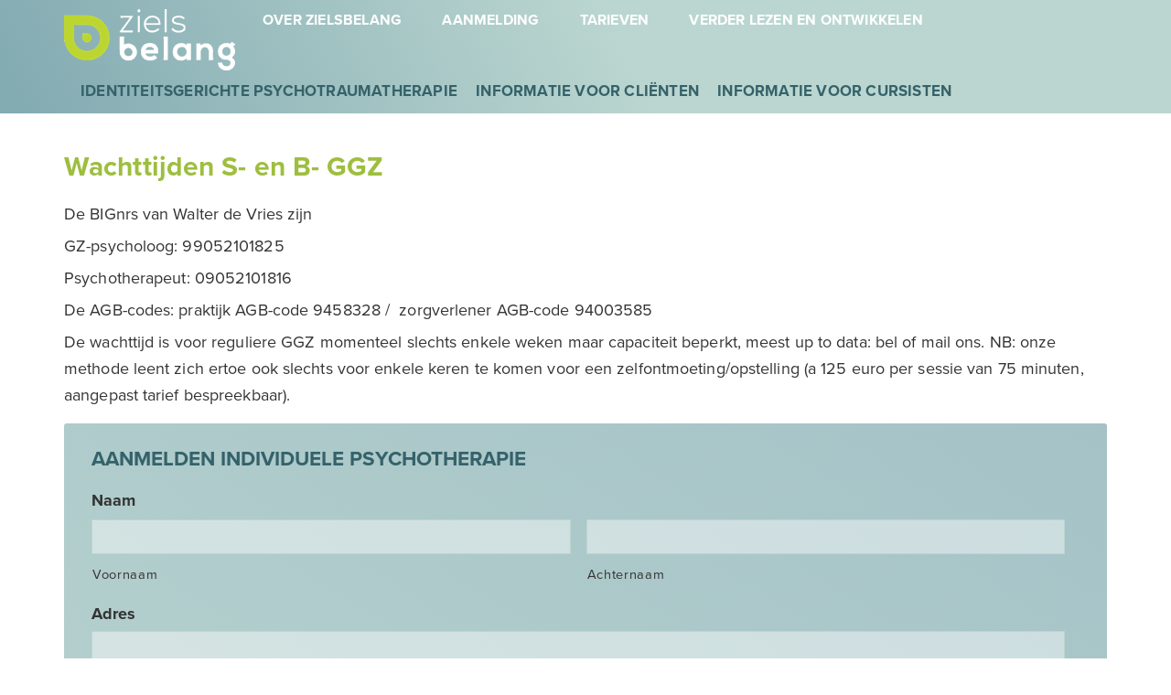

--- FILE ---
content_type: text/css
request_url: https://www.zielsbelang.nl/cms/wp-content/themes/genesis-zielsbelang/style.css
body_size: 51501
content:
/*
	Theme Name: Genesis - zielsbelang
	Theme URI: http://www.studiopress.com/
	Description: This is the sample theme created for the Genesis Framework.
	Author: StudioPress
	Author URI: http://www.studiopress.com/

	Version: 2.2.3

	Tags: black, red, white, one-column, two-columns, three-columns, left-sidebar, right-sidebar, responsive-layout, accessibility-ready, custom-background, custom-colors, custom-header, custom-menu, featured-images, full-width-template, rtl-language-support, sticky-post, theme-options, threaded-comments, translation-ready

	Template: genesis
	Template Version: 2.2.3

	License: GPL-2.0+
	License URI: http://www.gnu.org/licenses/gpl-2.0.html
*/


/* # Table of Contents
- HTML5 Reset
	- Baseline Normalize
	- Box Sizing
	- Float Clearing
- Defaults
	- Typographical Elements
	- Headings
	- Objects
	- Gallery
	- Forms
	- Tables
	- Screen Reader Text
- Structure and Layout
	- Site Containers
	- Column Widths and Positions
	- Column Classes
- Common Classes
	- Avatar
	- Genesis
	- Search Form
	- Titles
	- WordPress
- Widgets
	- Featured Content
	- home widgets
- Plugins
	- soliloquy
	- Gravity Forms
- Skip Links
- Site Header
	- Title Area
	- Widget Area
- Site Navigation
	- Accessible Menu
	- Site Header Navigation
	- After Header Navigation
	- Footer Navigation
- Content Area
	- Entries
	- Entry Meta
	- Pagination
	- Comments
- Sidebars
- Footer Widgets
- Site Footer
- Media Queries
	- Max-width: 1340px
	- Max-width: 1200px
	- Max-width: 1023px
	- Max-width: 860px
- Print Styles
*/


/* # HTML5 Reset
---------------------------------------------------------------------------------------------------- */

/* ## Baseline Normalize
--------------------------------------------- */
/* normalize.css v3.0.1 | MIT License | git.io/normalize */

html{font-family:sans-serif;-ms-text-size-adjust:100%;-webkit-text-size-adjust:100%}body{margin:0}article,aside,details,figcaption,figure,footer,header,hgroup,main,nav,section,summary{display:block}audio,canvas,progress,video{display:inline-block;vertical-align:baseline}audio:not([controls]){display:none;height:0}[hidden],template{display:none}a{background:0 0}a:active,a:hover{outline:0}abbr[title]{border-bottom:1px dotted}b,strong{font-weight:700}dfn{font-style:italic}h1{font-size:2em;margin:.67em 0}mark{background:#ff0;color:#333}small{font-size:80%}sub,sup{font-size:75%;line-height:0;position:relative;vertical-align:baseline}sup{top:-.5em}sub{bottom:-.25em}img{border:0}svg:not(:root){overflow:hidden}figure{margin:1em 40px}hr{-moz-box-sizing:content-box;box-sizing:content-box;height:0}pre{overflow:auto}code,kbd,pre,samp{font-family:monospace,monospace;font-size:1em}button,input,optgroup,select,textarea{color:inherit;font:inherit;margin:0}button{overflow:visible}button,select{text-transform:none}button,html input[type=button],input[type=reset],input[type=submit]{-webkit-appearance:button;cursor:pointer}button[disabled],html input[disabled]{cursor:default}button::-moz-focus-inner,input::-moz-focus-inner{border:0;padding:0}input{line-height:normal}input[type=checkbox],input[type=radio]{box-sizing:border-box;padding:0}input[type=number]::-webkit-inner-spin-button,input[type=number]::-webkit-outer-spin-button{height:auto}input[type=search]{-webkit-appearance:textfield;-moz-box-sizing:content-box;-webkit-box-sizing:content-box;box-sizing:content-box}input[type=search]::-webkit-search-cancel-button,input[type=search]::-webkit-search-decoration{-webkit-appearance:none}fieldset{border:1px solid silver;margin:0 2px;padding:.35em .625em .75em}legend{border:0;padding:0}textarea{overflow:auto}optgroup{font-weight:700}table{border-collapse:collapse;border-spacing:0}td,th{padding:0}

/* ## Box Sizing
--------------------------------------------- */

html,
input[type="search"]{
	-webkit-box-sizing: border-box;
	-moz-box-sizing:    border-box;
	box-sizing:         border-box;
}

*,
*:before,
*:after {
	box-sizing: inherit;
}


/* ## Float Clearing
--------------------------------------------- */

.author-box:before,
.clearfix:before,
.entry:before,
.entry-content:before,
.footer-widgets:before,
.nav-primary:before,
.nav-secondary:before,
.pagination:before,
.site-container:before,
.site-footer:before,
.site-header:before,
.site-inner:before,
.widget:before,
.wrap:before {
	content: " ";
	display: table;
}

.author-box:after,
.clearfix:after,
.entry:after,
.entry-content:after,
.footer-widgets:after,
.nav-primary:after,
.nav-secondary:after,
.pagination:after,
.site-container:after,
.site-footer:after,
.site-header:after,
.site-inner:after,
.widget:after,
.wrap:after {
	clear: both;
	content: " ";
	display: table;
}


/* # Defaults
---------------------------------------------------------------------------------------------------- */

/* ## Typographical Elements
--------------------------------------------- */

html {
	font-size: 62.5%; /* 10px browser default */
}

/* Chrome fix */
body > div {
	font-size: 1.8rem;
}

body {
	color: #333;
	font-family: "proxima-nova",sans-serif;
	font-style: normal;
	font-weight: 400;
	font-size: 18px;
	font-size: 1.8rem;
	-webkit-font-smoothing: antialiased;
	line-height: 1.625;
	letter-spacing: 0.01rem;
	margin: 0;
}

a,
button,
input:focus,
input[type="button"],
input[type="reset"],
input[type="submit"],
textarea:focus,
.button,
.gallery img {
	-webkit-transition: all 0.1s ease-in-out;
	-moz-transition:    all 0.1s ease-in-out;
	-ms-transition:     all 0.1s ease-in-out;
	-o-transition:      all 0.1s ease-in-out;
	transition:         all 0.1s ease-in-out;
}

a {
	color: #35626A;
	text-decoration: underline;
	font-weight: 800;
}
.home_midden a {
	text-decoration: none;
}
a:hover,
a:focus {
	color: #333;
	text-decoration: none;
}

p {
	margin: 0 0 6px;
	padding: 0;
}

ol,
ul {
	margin: 0;
	padding: 0;
}

li {
	list-style-type: none;
}
.site-inner li {
	list-style-type: disc;
    margin-left: 1.5rem;
}
hr {
	border: 0;
	border-collapse: collapse;
	border-top: 1px solid #35626A;
	clear: both;
	margin: 2em 0 1em;
}

b,
strong {
	font-weight: 700;
}

blockquote,
cite,
em,
i {
	font-style: italic;
}

blockquote {
	margin: 40px;
}

blockquote::before {
	content: "\201C";
	display: block;
	font-size: 30px;
	font-size: 3rem;
	height: 0;
	left: -20px;
	position: relative;
	top: -10px;
}


/* ## Headings
--------------------------------------------- */

h1,
h2,
h3,
h4,
h5,
h6 {
	font-family: "proxima-nova",sans-serif;
	font-style: normal;
	font-weight: 600;
	line-height: 1.2;
	margin: 0 0 6px;
}
h1 {
	font-size: 38px;
	font-size: 3.8rem;
	color: #9EBE3F;
	font-weight: 700;
	margin-bottom: 48px;
}
.archive-title,
.entry-title {
	font-size: 30px;
	font-size: 3rem;
	color: #9EBE3F;
	font-weight: 700;
	margin-bottom: 20px;
}
.gform_wrapper h3.gform_title,
h2 {
	font-size: 26px;
	font-size: 2.6rem;
	color: #35626A;
	font-weight: 800;
	margin-top: 24px;
}
h2.cursus {
	font-size: 22px;
	font-size: 2.2rem;
	color: #83ABB2;
}
.aanmelden h2 {
	margin-top: 6px;
    margin-bottom: 20px;
}
h3 {
	font-size: 18px;
	font-size: 1.8rem;
	font-weight: 700;
	color: #9EBE3F;
	letter-spacing: 0;
	text-transform: uppercase;
	margin-top: 12px;
}

h4 {
	font-size: 18px;
	font-size: 1.8rem;
	color: #35626A;
	font-weight: 700;
}

h5 {
	font-size: 18px;
	font-size: 1.8rem;
}

h6 {
	font-size: 16px;
	font-size: 1.6rem;
}

body .broken_link, 
body a.broken_link {
    text-decoration: underline;
}
/* ## Objects
--------------------------------------------- */

embed,
iframe,
img,
object,
video,
.wp-caption {
	max-width: 100%;
}

img {
	height: auto;
}

figure {
	margin: 0;
}
.clear {
	clear: both;
}
/* ## Gallery
--------------------------------------------- */

.gallery {
	overflow: hidden;
}

.gallery-item {
	float: left;
	margin: 0 0 28px;
	text-align: center;
}

.gallery-columns-1 .gallery-item {
	width: 100%;
}

.gallery-columns-2 .gallery-item {
	width: 50%;
}

.gallery-columns-3 .gallery-item {
	width: 33%;
}

.gallery-columns-4 .gallery-item {
	width: 25%;
}

.gallery-columns-5 .gallery-item {
	width: 20%;
}

.gallery-columns-6 .gallery-item {
	width: 16.6666%;
}

.gallery-columns-7 .gallery-item {
	width: 14.2857%;
}

.gallery-columns-8 .gallery-item {
	width: 12.5%;
}

.gallery-columns-9 .gallery-item {
	width: 11.1111%;
}

.gallery-columns-2 .gallery-item:nth-child(2n+1),
.gallery-columns-3 .gallery-item:nth-child(3n+1),
.gallery-columns-4 .gallery-item:nth-child(4n+1),
.gallery-columns-5 .gallery-item:nth-child(5n+1),
.gallery-columns-6 .gallery-item:nth-child(6n+1),
.gallery-columns-7 .gallery-item:nth-child(7n+1),
.gallery-columns-8 .gallery-item:nth-child(8n+1),
.gallery-columns-9 .gallery-item:nth-child(9n+1) {
	clear: left;
}

.gallery img {
	border: 1px solid #eee;
	height: auto;
	padding: 4px;
}

.gallery img:hover,
.gallery img:focus {
	border: 1px solid #999;
}

/* ## Forms
--------------------------------------------- */

input,
select,
textarea {
	background-color: rgba(255, 255, 255, 0.43);
    border: 1px solid #fff;
    color: #333;
    font-size: 14px;
    font-size: 1.4rem;
    font-weight: 400;
    padding: 5px 16px;
    width: 100%;
    margin: 4px 0 10px;
}
#mce-LNAME {
	margin-bottom: 0;
}

input:focus,
textarea:focus {
	border: 1px solid #999;
	outline: none;
}

input[type="checkbox"],
input[type="image"],
input[type="radio"] {
	width: auto;
}

::-moz-placeholder {
	color: #333;
	opacity: 1;
}

::-webkit-input-placeholder {
	color: #333;
}
.home_midden .more-link,
button,
input[type="button"],
input[type="reset"],
input[type="submit"],
.button {
	color: #fff;
	cursor: pointer;
	font-size: 15px;
	font-size: 1.5rem;
	font-weight: 700;
	padding: 3px 13px;
	text-decoration: none;
	white-space: normal;
	width: auto;
	background: #83ABB2;
	border: 1px solid #FFFFFF;
	box-shadow: 1px 2px 5px 0 rgba(0,0,0,0.21);
	-webkit-border-radius: 20px;
	-moz-border-radius: 20px;
	border-radius: 20px;
	letter-spacing: 0.03rem;
}
.home-agenda .button,
.home-nieuwsbrief input[type="submit"], 
.home-nieuwsbrief .button {
	background-color: #fff;
	color: #35626A;
}
.home_midden .home-opleiding .more-link,
.home_midden .home-opleiding .button {
	background: #9EBE3F;
}
.home_midden .home-inspiratie .more-link,
.home_midden .home-inspiratie .button {
	background: #d6822f;
}
.home_midden .home-opleiding .button:hover,
.home-agenda .button:hover,
.home-nieuwsbrief input[type="submit"]:hover, 
.home-nieuwsbrief .button:hover,
.home_midden .more-link:hover,
button:hover,
input:hover[type="button"],
input:hover[type="reset"],
input:hover[type="submit"],
.button:hover,
.home_midden .home-opleiding .button:focus,
.home-agenda .button:focus,
.home-nieuwsbrief input[type="submit"]:focus, 
.home-nieuwsbrief .button:focus,
.home_midden .more-link:focus,
button:focus,
input:focus[type="button"],
input:focus[type="reset"],
input:focus[type="submit"],
.button:focus  {
	background-color: #35626A;
	color: #fff;
}

.entry-content .button:hover,
.entry-content .button:focus {
	color: #fff;
}

.button {
	display: inline-block;
}
.home-nieuwsbrief input[type="submit"], 
.home-nieuwsbrief .button,
.home_midden .more-link,
.home_midden a.button,
a.button.small,
button.small,
input[type="button"].small,
input[type="reset"].small,
input[type="submit"].small {
	font-size: 13px;
	font-size: 1.3rem;
	font-weight: 700;
	padding: 1px 10px 0;
}
/*.home-nieuwsbrief input[type="submit"], 
.home-nieuwsbrief .button,
.home_midden.twee a.button {
	float: right;
}*/
.home_midden a.more-link {
	display: inline-block;
	margin-top: 6px;
}

.site-container button:disabled,
.site-container button:disabled:hover,
.site-container input:disabled,
.site-container input:disabled:hover,
.site-container input[type="button"]:disabled,
.site-container input[type="button"]:disabled:hover,
.site-container input[type="reset"]:disabled,
.site-container input[type="reset"]:disabled:hover,
.site-container input[type="submit"]:disabled,
.site-container input[type="submit"]:disabled:hover {
	background-color: #eee;
	border-width: 0;
	color: #777;
	cursor: not-allowed;
}

input[type="search"]::-webkit-search-cancel-button,
input[type="search"]::-webkit-search-results-button {
	display: none;
}

/* ## Tables
--------------------------------------------- */

table {
	border-collapse: collapse;
	border-spacing: 0;
	line-height: 2;
	margin-bottom: 40px;
	width: 100%;
	word-break: break-word;
}

tbody {
	border-bottom: 1px solid #eee;
}

td,
th {
	text-align: left;
}

td {
	border-top: 1px solid #eee;
	padding: 6px;
}

th {
	font-weight: 400;
	padding: 0 6px;
}

td:first-child,
th:first-child {
	padding-left: 0;
}

/* ## Screen Reader Text
--------------------------------------------- */

.screen-reader-text,
.screen-reader-text span,
.screen-reader-shortcut {
	position: absolute !important;
	clip: rect(0, 0, 0, 0);
	height: 1px;
	width: 1px;
	border: 0;
	overflow: hidden;
}

.screen-reader-text:focus,
.screen-reader-shortcut:focus,
.genesis-nav-menu .search input[type="submit"]:focus,
.widget_search input[type="submit"]:focus  {
	clip: auto !important;
	height: auto;
	width: auto;
	display: block;
	font-size: 1em;
	font-weight: bold;
	padding: 15px 23px 14px;
	color: #333;
	background: #fff;
	z-index: 100000; /* Above WP toolbar. */
	text-decoration: none;
	box-shadow: 0 0 2px 2px rgba(0,0,0,.6);
}

.more-link {
    position: relative;
}


/* # Structure and Layout
---------------------------------------------------------------------------------------------------- */

/* ## Site Containers
--------------------------------------------- */

/*.site-inner,*/
.wrap {
	margin: 0 auto;
	max-width: 1200px;
	padding-left: 15px;
	padding-right: 15px;
}

.site-inner {
	clear: both;
	padding-top: 20px;
	word-wrap: break-word;
	/*margin-top: 164px;*/ /*gelijk aan hoogte fixed header*/
}

.landing-page .site-inner {
	max-width: 800px;
}

/* ## Column Widths and Positions
--------------------------------------------- */


/* ### Content */

.content {
	float: right;
	width: 65%;
}

.content-sidebar .content {
	float: left;
}

.full-width-content .content {
	width: 100%;
}

/* ### Primary Sidebar */

.sidebar-primary {
	float: right;
	width: 30%;
}

.sidebar-content .sidebar-primary {
	float: left;
}


/* ## Column Classes
--------------------------------------------- */
/* Link: http://twitter.github.io/bootstrap/assets/css/bootstrap-responsive.css */

.five-sixths,
.four-sixths,
.one-fourth,
.one-half,
.one-sixth,
.one-third,
.three-fourths,
.three-sixths,
.two-fourths,
.two-sixths,
.two-thirds {
	float: left;
	margin-left: 2.564102564102564%;
}

.one-half,
.three-sixths,
.two-fourths {
	width: 48.717948717948715%;
}

.one-third,
.two-sixths {
	width: 31.623931623931625%;
}

.four-sixths,
.two-thirds {
	width: 65.81196581196582%;
}

.one-fourth {
	width: 23.076923076923077%;
}

.three-fourths {
	width: 74.35897435897436%;
}

.one-sixth {
	width: 14.52991452991453%;
}

.five-sixths {
	width: 82.90598290598291%;
}

.first {
	clear: both;
	margin-left: 0;
}


/* # Common Classes
---------------------------------------------------------------------------------------------------- */

/* ## Avatar
--------------------------------------------- */

.avatar {
	border-radius: 50%;
	float: left;
}

.author-box .avatar,
.alignleft .avatar {
	margin-right: 24px;
}

.alignright .avatar {
	margin-left: 24px;
}

.comment .avatar {
	margin: 0 16px 24px 0;
}

/* ## Genesis
--------------------------------------------- */

.breadcrumb {
	background-color: #fff;
	font-size: 1.6rem;
	font-size: 16px;
	margin-bottom: 1px;
	padding: 12px 30px;
}
.archive-description {

}
.after-entry,
.author-box {
	font-size: 18px;
	font-size: 1.8rem;
	margin-bottom: 40px;
	padding: 60px;
}

.author-box p:last-child {
	margin-bottom: 0;
}

/* ## Search Form
--------------------------------------------- */

.search-form {
	overflow: hidden;
}

.entry-content .search-form,
.site-header .search-form {
	margin-bottom: 40px;
	/*width: 50%;*/
}

.site-header .search-form {
	float: right;
	margin: 12px auto 0;
}

.post-password-form input[type="submit"],
.search-form input[type="submit"] {
	margin-top: 10px;
}

.genesis-nav-menu .search input[type="submit"],
.widget_search input[type="submit"] {
	border: 0;
	clip: rect(0, 0, 0, 0);
	height: 1px;
	margin: -1px;
	padding: 0;
	position: absolute;
	width: 1px;
}

/* ## Titles
--------------------------------------------- */

.archive-description .entry-title,
.author-box-title {
	font-size: 20px;
	font-size: 2rem;
}

.entry-title a,
.sidebar .widget-title a {
	color: #83ABB2;
	text-decoration: none;
}

.entry-title a:hover,
.entry-title a:focus {
	color: #35626A;
}

.widget-title {
	font-size: 17px;
	font-size: 1.7rem;
	margin-bottom: 6px;
	font-weight: 700;
	color: #83ABB2;
	letter-spacing: 0;
	text-transform: none;
	text-transform: uppercase;
}
.footer-widgets .widget-title {
	font-size: 20px;
	font-size: 2rem;
	text-transform: inherit;
}
/* ## WordPress
--------------------------------------------- */

a.aligncenter img {
	display: block;
	margin: 0 auto;
}

a.alignnone {
	display: inline-block;
}

.alignleft {
	float: left;
	text-align: left;
}

.alignright {
	float: right;
	text-align: right;
}

a.alignleft,
a.alignnone,
a.alignright {
	max-width: 100%;
}

img.centered,
.aligncenter {
	display: block;
	margin: 0 auto 24px;
}

img.alignnone,
.alignnone {
	margin-bottom: 12px;
}

a.alignleft,
img.alignleft,
.wp-caption.alignleft {
	margin: 0 24px 24px 0;
}

a.alignright,
img.alignright,
.wp-caption.alignright {
	margin: 0 0 24px 24px;
}

.wp-caption-text {
	font-size: 14px;
	font-size: 1.4rem;
	font-weight: 600;
	margin: 0;
	text-align: center;
}

.entry-content p.wp-caption-text {
	margin-bottom: 0;
}

.entry-content .wp-audio-shortcode,
.entry-content .wp-playlist,
.entry-content .wp-video {
	margin: 0 0 28px;
}


/* # Widgets
---------------------------------------------------------------------------------------------------- */

.widget {
	margin-bottom: 40px;
	word-wrap: break-word;
}

.widget p:last-child,
.widget ul > li:last-of-type,
.widget-area .widget:last-of-type {
	margin-bottom: 0;
}

.widget ul > li {
	padding-bottom: 10px;
	list-style-type: disc;
    margin-left: 1.5rem;
}

.widget ul > li:last-of-type {
	padding-bottom: 0;
}

.widget ol > li {
	list-style-position: inside;
	list-style-type: decimal;
	padding-left: 20px;
	text-indent: -20px;
}

.widget li li {
	border: 0;
	margin: 0 0 0 30px;
	padding: 0;
}

.widget_calendar table {
	width: 100%;
}

.widget_calendar td,
.widget_calendar th {
	text-align: center;
}

/* ## Featured Content
--------------------------------------------- */

.featured-content .entry {
	background: none;
	padding: 0;
}

.featured-content .entry:last-of-type {
	margin-bottom: 0;
}

.featured-content .entry-title {
	font-size: 20px;
	font-size: 2rem;
}
/* ## home widgets
--------------------------------------------- */

.home-widget-area {
	margin: 30px 0;
}
.home_midden .home-widget-area {
	margin-bottom: 10px;
}
.home-widget-area.home-slider {
	margin-top: 0;
	margin-bottom: 0;
}

.home_midden .widget-area {
	width: 30%;
	float: left;
	margin-right: 5%;
}
.home_midden .widget-area:last-of-type {
	margin-right: 0;
}
.home_midden section {
	padding: 18px 23px;
	border: 1px solid #35626A;
	font-size: 16px;
	font-size: 1.6rem;
	font-weight: 500;
	letter-spacing: 0.2px;
	line-height: 22px;
}
.home_midden .home-opleiding section {
	border: 1px solid #9EBE3F;
}
.home_midden .home-inspiratie section {
	border: 1px solid #d58931;
}
.doorleespijl {
	font-weight: 800;
	font-size: 18px;
	font-size: 1.8rem;
	color: #83ABB2;
	text-decoration: none;
}
.home_midden.twee .widget_text:first-child {
	padding: 8px 2px 6px;
	border: none;
	margin-bottom: 20px;
}
.home_midden .home-therapie .widget_text:first-child {
	background-image: linear-gradient(-135deg, #83ABB2 0%, #35626A 100%);
}
.home_midden .home-opleiding .widget_text:first-child {
	background-image: linear-gradient(-135deg, #BCD531 0%, #9EBE3F 100%);
}
.home_midden .home-inspiratie .widget_text:first-child {
	background-image: linear-gradient(-128deg, #ebb152 40%, #cb7925 100%);
}

.home_midden .widget ul > li {
	list-style-image: url(images/disc.png);
	padding-bottom: 10px;

}
.home_midden .home-opleiding .widget ul > li {
	list-style-image: url(images/disc-groen.png);
}

.home_midden .entry-title a,
.home_midden h3.widget-title,
.home_midden .entry-title {
	font-weight: 700;
	font-size: 22px;
	font-size: 2.2rem;
	color: #35626A;
	letter-spacing: 0;
	line-height: 28px;
	text-transform: inherit;
	margin: 0 0 6px;
}
.home_midden h3.widget-title {
	line-height: 22px;	
}
.home_midden .home-opleiding .entry-title a,
.home_midden .home-opleiding h3.widget-title {
	color: #9EBE3F;
}
.home_midden .home-inspiratie .entry-title a,
.home_midden .home-inspiratie  h3.widget-title {
	color: #d58931;
}
.home_midden .home-inspiratie #featured-post-2 h3.widget-title {
	color: #35626A;
	font-size: 14px;	
}
/*.home_midden .home-inspiratie p {
	color: #35626A;
}*/
.home_midden .home-agenda h3,
.home_midden .widget_text:first-child h3 {
	font-size: 17px;
	font-size: 1.7rem;
	color: #FFFFFF;
	letter-spacing: 0.97px;
	font-weight: 700;
	text-transform: uppercase;
	text-align: center;
	margin: 0;
}
.home_midden .home-nieuwsbrief h3 {
	margin-bottom: 6px;
}
.home_midden .widget-area.home-agenda  {
	width: 65%;
}
.home_midden.een section {
	/*height: 250px;*/
	border: none;
    padding: 13px 23px 0;
    font-size: 16px;
    font-size: 1.6rem;
    font-weight: 500;
    letter-spacing: 0.2px;
    line-height: 22px;
}
.home_midden .home-nieuwsbrief section {
	background-image: linear-gradient(-135deg, rgba(188,213,49,0.74) 0%, #9EBE3F 100%);
}
.home_midden .home-agenda section  {
	background-image: linear-gradient(32deg, #BBD6D0 11%, rgba(131,171,178,0.73) 100%);
}
.home-agenda p {
	margin: 21px 0;
}
.home-agenda a.button {
	margin: 0 0 0 10px;
}
/* Rectangle: */
/*.home_midden {
	display: flex;
	flex-wrap: nowrap;
	justify-content: space-between;
}*/
.home_onder {
	width: 100%;
    background-color: #E9EAE9;
    padding: 20px 30px;
    float: none;
    margin: 30px 0 10px;
}
.home-widget-area.home-voorstellen {
	margin: 0 0 18px;
}
.home_onder .widget {
    margin-bottom: 20px;
}
/*.home-voorstellen1,
.home-voorstellen3 {
	float: left;
	width: 20%;
	margin: 0 2% 0 0;
}
.home-voorstellen2,
.home-voorstellen4 {
	float: left;
	width: 25%;
    margin: 0 6% 0 0;
    font-weight: 500;
	color: #774316;
	letter-spacing: 0;
	font-size: 16px;
	font-size: 1.6rem;
}

.home-voorstellen4 {
	margin-right: 0;
}
.home-voorstellen2 h3,
.home-voorstellen4 h3 {
	font-weight: 300;
	font-size: 30px;
	font-size: 3rem;
	color: #774316;
	letter-spacing: 0.73px;
	text-transform: inherit;
	margin-top: 0;
}*/
/*mariska weg*/
.home-voorstellen1,
.home-voorstellen3 {
	float: left;
	width: 30%;
	margin: 0 2% 0 0;
}
.home-voorstellen2,
.home-voorstellen4 {
	float: left;
	width: 50%;
    margin: 0 6% 0 0;
    font-weight: 500;
	color: #774316;
	letter-spacing: 0;
	font-size: 16px;
	font-size: 1.6rem;
}

.home-voorstellen4 {
	margin-right: 0;
}
.home-voorstellen2 h3,
.home-voorstellen4 h3 {
	font-weight: 300;
	font-size: 30px;
	font-size: 3rem;
	color: #774316;
	letter-spacing: 0.73px;
	text-transform: inherit;
	margin-top: 0;
}
/* # Plugins
---------------------------------------------------------------------------------------------------- */

/* ## soliloquy
--------------------------------------------- */

.home-slider .soliloquy-container .soliloquy-caption.soliloquy-caption-right {
    width: 30%;
    height: auto;
    right: 5%;
    top: 10%;
}
.home-slider .soliloquy-container, 
.home-slider .soliloquy-container * {
	font-weight: 300;
	font-size: 32px;
	font-size: 3.2rem;
	/*font-size: 2.7vw;*/
	color: #35626A;
	letter-spacing: 0;
	line-height: 1.1;
	text-align: left;
}
.home-slider .soliloquy-container .soliloquy-caption .soliloquy-caption-inside {
	padding: 20px;
}
.soliloquy-caption h4.title {
	font-weight: 700;
	font-size: 17px;
	font-size: 1.7rem;
	/*font-size: 1.2vw;*/
	color: #35626A;
	letter-spacing: 0.97px;
	text-align: left;
	text-transform: uppercase;
	margin-bottom: 10px;
}
.home-slider .soliloquy-container p {
 	margin-bottom: 10px;
}

.soliloquy-container .soliloquy-caption .soliloquy-caption-inside {
   /*background:none !important;*/
   background-color:rgba(255, 255, 255, 0.75) !important;
   /*text-shadow: none !important;*/
}
 
.home-slider .soliloquy-caption-inside a {
   padding: 7px 15px;
   text-decoration: none;
   /* Meer informatie: */
	font-weight: 600;
	font-size: 14px;
	font-size: 1.4rem;
	color: #FFFFFF;
	text-transform: uppercase;
	/* Rectangle 4: */
	background: #9EBE3F;
	border: 1px solid #FFFFFF;
	-webkit-border-radius: 20px;
	-moz-border-radius: 20px;
	border-radius: 20px;
	-webkit-box-shadow: 1px 2px 5px 0 rgba(0,0,0,0.31);
	-moz-box-shadow:    1px 2px 5px 0 rgba(0,0,0,0.31);
	box-shadow:         1px 2px 5px 0 rgba(0,0,0,0.31);
}
.soliloquy-caption-inside a:hover {
	background: #35626A;
}
/* Styles the next button */
.content .soliloquy-container .soliloquy-next { 
    width: 25px !important;
    height: 25px !important;
    background-color: transparent !important;
    background-image: url('images/next.png') !important;
    background-size: 100%;
}

/* Styles the previous button */
.content .soliloquy-container .soliloquy-prev { 
    width: 25px !important;
    height: 25px !important;
    background-color: transparent !important;
    background-image: url('images/previous.png') !important;
    background-size: 100%;
}

/* ## Gravity Forms
--------------------------------------------- */

body .entry .gform_wrapper label.gfield_label+div.ginput_container {
	margin-top: 0;
}

body .gform_wrapper .top_label .gfield_label {
	margin-bottom: 2px;
}

.gform_wrapper ul li.gfield {
	margin-bottom: 10px;
}
.gform_wrapper textarea,
.gform_wrapper input {
	border: 1px solid #bbd6d0;
}
body .entry-content .gform_wrapper ul li.gfield {
    margin-top: 0;
    padding-top: 0;
    margin-bottom: 8px;
}
.entry-content .gform_wrapper form {
    padding: 0;
}
.page-id-38 .entry-content .gform_wrapper form {
    padding: 5px 30px;
}
.entry-content .gform_wrapper .gform_footer {
	margin-top: 0;
}
.entry-content .gform_wrapper textarea.medium {
	height: 100px;
	margin-bottom: 0;
}
.aanmelden .gform_wrapper .field_sublabel_below .ginput_complex.ginput_container label {
    margin: 0 0 0 1px;
}
.lowercase {
  text-transform: lowercase;
  }
/* # Skip Links
---------------------------------------------------------------------------------------------------- */

.genesis-skip-link {
	margin: 0;
}

.genesis-skip-link li {
	height: 0;
	width: 0;
	list-style: none;
}

/* Display outline on focus */
:focus {
	color: #333;
	outline: #ccc solid 1px;
}

/* # Site Header
---------------------------------------------------------------------------------------------------- */

.site-header {
	background-color: #fff;
	background-image: linear-gradient(64deg, #83ABB2 2%, #BBD6D0 54%);
	/*position: fixed;*/
    width: 100%;
    z-index: 999;
}

.site-header > .wrap {
	/*padding: 20px 0;*/
}

/* ## Title Area
--------------------------------------------- */

.title-area {
	float: left;
	padding: 10px 0;
	width: 187px;
	height: 67px;
}

.header-image .title-area {
	margin: 10px 50px 0 0;
	/*max-width: 300px;*/
	padding: 0;
}

/*.header-full-width .title-area {
	float: none;
	width: 100%;
}*/

.site-title {
	font-size: 30px;
	font-size: 3rem;
	font-weight: 700;
	line-height: 1.2;
}

.site-title a,
.site-title a:hover,
.site-title a:focus {
	color: #333;
	text-decoration: none;
}

/*.header-image .site-title > a {
	background-position: center !important;
	background-size: contain !important;
	float: left;
	min-height: 80px;
	width: 100%;
}*/

.site-description {
	font-size: 16px;
	font-size: 1.6rem;
	font-weight: 400;
	line-height: 1.5;
}

.site-description,
.site-title {
	margin-bottom: 0;
}

.header-image .site-description {
	display: block;
	text-indent: -9999px;
	line-height: 0;
}

/*.header-image .site-title {
	display: block;
	text-indent: -9999px;
}*/

.site-title img {
	vertical-align: top;
	width: 300px;
}

/* ## Widget Area
--------------------------------------------- */

.site-header .widget-area {
	/*float: left;*/
	/*text-align: right;*/
	/*width: 800px;*/
}
#nav_menu-3 {
	float: left;
	margin-bottom: 0;
}
#simple-social-icons-3 {
	f/*loat: right;
	margin-bottom: 0;*/
}
#simple-social-icons-3 .widget-wrap {
	/*float: right;*/
}
#simple-social-icons-3 ul li {
    margin: 6px 6px 0 !important;
    float: right;
}

/* # Site Navigation
---------------------------------------------------------------------------------------------------- */

.genesis-nav-menu {
	clear: both;
	font-size: 17px;
	font-size: 1.7rem;
	line-height: 1;
	width: 100%;
	letter-spacing: 0.02rem;
	text-transform: uppercase;
}

.genesis-nav-menu .menu-item {
	display: inline-block;
	margin: 0;
	padding-bottom: 0;
	text-align: center;
}
.genesis-nav-menu a {
	color: #35626A;
    text-decoration: none;
    display: block;
    padding: 14px 0 13px;
    margin: 0 20px;
	border-bottom: 3px solid transparent;
	font-weight: 700;
}
#menu-top.genesis-nav-menu a {
	color: #fff;
	font-size: 16px;
	font-size: 1.6rem;
	padding-bottom: 7px;
	margin-bottom: 10px;
}
.nav-header {
	height: 40px;
}
.genesis-nav-menu a:hover,
.genesis-nav-menu a:focus,
.single-agenda-item #menu-top.genesis-nav-menu .menu-item-48 a,
.genesis-nav-menu .current-menu-item > a,
/*.genesis-nav-menu .sub-menu > a:focus,
.genesis-nav-menu .sub-menu .current-menu-item > a:hover,
.genesis-nav-menu .sub-menu .current-menu-item > a:focus,*/
.genesis-nav-menu .current-menu-parent a {
	border-bottom: 4px solid #fff;
}


.genesis-nav-menu .sub-menu {
	border-top: 1px solid #eee;
	left: -9999px;
	opacity: 0;
	position: absolute;
	-webkit-transition: opacity .4s ease-in-out;
	-moz-transition:    opacity .4s ease-in-out;
	-ms-transition:     opacity .4s ease-in-out;
	-o-transition:      opacity .4s ease-in-out;
	transition:         opacity .4s ease-in-out;
	width: 300px;
	z-index: 99;
}

.genesis-nav-menu .sub-menu a {
	background-color: #a5c5c4;
    border: 1px solid #fff;
    border-top: 0;
    font-size: 16px;
    font-size: 1.6rem;
    padding: 20px;
    position: relative;
    width: 300px;
    word-wrap: break-word;
    color: #fff;
}
.genesis-nav-menu .sub-menu a:hover,
.genesis-nav-menu .sub-menu a:focus,
.genesis-nav-menu .sub-menu .current-menu-item > a {
	color: #35626A;
}

.genesis-nav-menu .sub-menu .sub-menu {
	margin: -56px 0 0 300px;
}

.genesis-nav-menu .menu-item:hover {
	position: static;
}

.genesis-nav-menu .menu-item:hover > .sub-menu {
	left: auto;
	opacity: 1;
}

.genesis-nav-menu > .first > a {
	padding-left: 0;
}

.genesis-nav-menu > .last > a {
	padding-right: 0;
}

.genesis-nav-menu > .right {
	float: right;
}

/* ## Accessible Menu
--------------------------------------------- */

.menu .menu-item:focus {
	position: static;
}

.menu .menu-item > a:focus + ul.sub-menu,
.menu .menu-item.sfHover > ul.sub-menu {
	left: auto;
	opacity: 1;
}

.sub-menu-toggle,
.menu-toggle {
	display: none;
	visibility: hidden;
}

/* ## Site Header Navigation
--------------------------------------------- */

.site-header .genesis-nav-menu li li {
	margin-left: 0;
}

/* ## After Header Navigation
--------------------------------------------- */

.nav-primary {
	/*background-color: #fff;
	border-top: 1px solid #eee;*/
	float: left;
}

/* ## Footer Navigation
--------------------------------------------- */

.site-footer .genesis-nav-menu {
	padding-bottom: 20px;
}

.site-footer .genesis-nav-menu a {
	padding: 0 20px 10px;
}


/* # Content Area
---------------------------------------------------------------------------------------------------- */
.content,
aside {
	margin-bottom: 40px;
	padding: 20px 0;
}
article {
	margin-bottom: 60px;
}
article.agenda h2 {
	margin-top: 0;
}
article.agenda {
	margin-top: 20px;
	margin-bottom: 10px;
}
article.agenda p.datum {
	margin-bottom: 0;
	font-weight: 700;
}
/* ## Entries
--------------------------------------------- */

.entry {
}

.entry-content ol,
.entry-content ul {
	margin-bottom: 28px;
	margin-left: 40px;
}

.entry-content ol > li {
	list-style-type: decimal;
}

.entry-content ul > li {
	list-style-type: disc;
}

.entry-content ol ol,
.entry-content ul ul {
	margin-bottom: 0;
}

.entry-content code {
	background-color: #333;
	color: #eee;
}
.gform_wrapper,
.aanmelden {
	width: 100%;
    /*background-color: #E9EAE9;*/
    background-image: linear-gradient(32deg, #BBD6D0 11%, rgba(131,171,178,0.73) 100%);
    padding: 15px 30px;
    -webkit-border-radius: 3px;
	-moz-border-radius: 3px;
	border-radius: 3px;
	margin-top: 20px;
	clear: both;
}
.aanmelden .pt-checkout-form {
    width: 100%;
    padding: 0;
    border: none;
}
.aanmelden .pt-form-group {
    clear: both;
}
.aanmelden .pt-form-group label {
	float: left;
	width: 220px;
}
.aanmelden .pt-form-group input[type="text"], 
.aanmelden .pt-form-group input[type="email"], 
.aanmelden .pt-uea-container {
    width: 60%;
    float: left;
    margin-right: 10px;
}
.aanmelden .pt-form-group ul.parsley-errors-list, 
.aanmelden .pt-form-group ul.parsley-errors-list li {
    font-size: 16px;
}
.aanmelden .pt-checkout-form button {
    background-color: #fff;
    border: 1px solid #35626A;
    color: #35626A;
}
.aanmelden .pt-checkout-form button:hover,
.aanmelden .pt-checkout-form button:focus {
    background-color: #35626A;
    color: #fff;
}
.pt-total-amount {
	font-size: 140%;
	letter-spacing: 0;
}
.aanmelden .pt-form-group {
    margin-bottom: 10px;
} 
.aanmelden .pt-form-group:last-of-type {
    margin-bottom: 0;
}
.kader {
	border: 2px solid #BBD6D0;
	-webkit-border-radius: 3px;
	-moz-border-radius: 3px;
	border-radius: 3px;
	padding: 15px 30px;
	margin-top: 40px;
}
.gform_wrapper form {
	padding: 0;
	margin-top: 40px;
}
.page-id-38 .gform_wrapper form {
	border: 2px solid #BBD6D0;
	-webkit-border-radius: 3px;
	-moz-border-radius: 3px;
	border-radius: 3px;
	padding: 15px 30px;
	margin-top: 40px;
}
.aanmelden input[type="text"] {
	margin-bottom: 0;
}

/* ## Entry Meta
--------------------------------------------- */

p.entry-meta {
	font-size: 16px;
	font-size: 1.6rem;
	margin-bottom: 0;
}

.entry-header .entry-meta {
	margin-bottom: 24px;
}

.entry-footer .entry-meta {
	border-top: 1px solid #eee;
	padding-top: 24px;
}

.entry-categories,
.entry-tags {
	display: block;
}

/*.entry-comments-link::before {
	content: "\2014";
	margin: 0 6px 0 2px;
}*/

/* ## Pagination
--------------------------------------------- */

.pagination {
	clear: both;
	margin: 40px 0;
}

/*.adjacent-entry-pagination {
	margin-bottom: 0;
}*/

.archive-pagination li {
	display: inline;
}

.archive-pagination a {
	background-color: #fff;
	color: #333;
	cursor: pointer;
	display: inline-block;
	font-size: 16px;
	font-size: 1.6rem;
	font-weight: 600;
	padding: 8px 12px;
	text-decoration: none;
}

.archive-pagination a:hover,
.archive-pagination a:focus,
.archive-pagination .active a {
	background-color: #35626A;
	color: #fff;
}

/* ## Comments
--------------------------------------------- */

.comment-respond,
.entry-comments,
.entry-pings {
	background-color: #fff;
	font-size: 16px;
	font-size: 1.6rem;
	margin-bottom: 40px;
}

.comment-respond,
.entry-pings {
	padding: 60px 60px 32px;
}

.entry-comments {
	padding: 60px;
}

.comment-list li {
	padding: 40px 0 0 30px;
}

.comment-list .depth-1 {
	padding-left: 0;
}

.comment-header {
	margin-bottom: 30px;
}

.comment-content {
	clear: both;
}

.comment-content ul > li {
	list-style-type: disc;
}

.comment-respond input[type="email"],
.comment-respond input[type="text"],
.comment-respond input[type="url"] {
	width: 50%;
}

.comment-respond label {
	display: block;
	margin-right: 12px;
}

.comment-header p {
	margin-bottom: 0;
}

.entry-pings .reply {
	display: none;
}


/* # Sidebars
---------------------------------------------------------------------------------------------------- */

.sidebar {
	font-size: 16px;
	font-size: 1.6rem;
	margin-bottom: 40px;
}

.sidebar .widget {
	/*background-color: #fff;
	padding: 40px;*/
}


/* # Footer Widgets
---------------------------------------------------------------------------------------------------- */

.footer-widgets {
	background-color: #E3EEEC;
	font-size: 15px;
	font-size: 1.5rem;
	clear: both;
	padding: 40px 0 20px;
	color: #35626A;
	line-height: 25px;
	font-weight: 500;
}
.footer-widgets a {
	font-weight: 600;
}
.footer-widgets h3 {
	margin-top: 0;
}
.footer-widgets-1,
.footer-widgets-2,
.footer-widgets-3 {
	/*width: 380px;*/
	width: 29.6875%;
	float: left;
	margin-left: 5.46875%;
	border-left: 2px solid #BBD6D0;
	padding-left: 20px;
}

.footer-widgets-1 {
	/*margin-right: 70px;*/
	margin-left: 0;
}

/*.footer-widgets-1,
.footer-widgets-2 {
	float: left;
}

.footer-widgets-3 {
	float: right;
}*/


/* # Site Footer
---------------------------------------------------------------------------------------------------- */

.site-footer {
	background-color: #E3EEEC;
	font-size: 11px;
	font-size: 1.1rem;
	line-height: 1;
	padding: 15px 0;
	text-align: left;
}

.site-footer p {
	margin-bottom: 0;
}

.site-footer .right,
.site-footer .right a {
	text-align: right;
	color: #A2C0C6;
}

/* Clear input fields' placeholder text on focus */
input:focus::-webkit-input-placeholder { color:transparent; }
input:focus:-moz-placeholder { color:transparent; } /* Firefox 18- */
input:focus::-moz-placeholder { color:transparent; } /* Firefox 19+ */
input:focus:-ms-input-placeholder { color:transparent; } /* oldIE ;) */


/* # Media Queries
---------------------------------------------------------------------------------------------------- */

@media only screen and (max-width: 1340px) {

	.wrap {
	    max-width: 1140px;
	    width: 94%;
	    padding: 0;
    }

	.content {
		width: 65%;
	}

	.sidebar-primary {
		width: 30%;
	}

	#menu-hoofdmenu.genesis-nav-menu a {
	    margin: 0 8px;
	    /*font-size: 16px;
    	font-size: 1.6rem;*/
	}
	#menu-hoofdmenu {
		padding-left: 10px;
	}
	.header-image .title-area {
	    margin-right: 10px;
	}

	.home-slider .soliloquy-container .soliloquy-caption.soliloquy-caption-right {
	    width: 40%;
	}
	.home-slider .soliloquy-container, 
	.home-slider .soliloquy-container * {
		font-size: 32px;
 	 	font-size: 3.2rem;
	}
	.home_midden.een section#text-15  {
	    padding: 13px 18px 10px;
	    font-size: 15px;
	    font-size: 1.5rem;
	}

}


@media only screen and (max-width: 1200px) {

/*	.wrap {
		max-width: 960px;
	}

	.content-sidebar-sidebar .content-sidebar-wrap,
	.sidebar-content-sidebar .content-sidebar-wrap,
	.sidebar-sidebar-content .content-sidebar-wrap {
		width: 740px;
	}

	.content,
	.site-header .widget-area {
		width: 620px;
	}

	.sidebar-content-sidebar .content,
	.sidebar-sidebar-content .content,
	.content-sidebar-sidebar .content {
		width: 400px;
	}

	.footer-widgets-1,
	.footer-widgets-2,
	.footer-widgets-3 {
		width: 31.25%;
		margin-left: 3.125%;
	}

	.footer-widgets-1 {
		margin-left: 0;
	}*/

}

@media only screen and (max-width: 1023px) {

/*	.wrap {
		max-width: 800px;
	}*/

#simple-social-icons-3 ul li {
    float: none;
}
#nav_menu-3 {
    float: none;
}
.site-header {
   position: relative;
}
.site-inner {
     margin-top: 0; 
}
.header-image .title-area {
    margin: 11px auto;
    padding: 0;
    float: none;
}
#menu-top.genesis-nav-menu a {
    padding: 4px 0 0;
    margin-bottom: 0;
}
.nav-header {
	height: auto;
}
.site-header .widget-area {
    /*float: none;*/
    /* text-align: right; */
    width: 100%; 
}
.nav-primary .genesis-nav-menu {
	font-size: 16px;
	font-size: 1.6rem;
}
.home_midden.een section {
    /*height: 238px;*/
}
	.content,
	.footer-widgets-1,
	.footer-widgets-2,
	.footer-widgets-3,
	.js .genesis-nav-menu .sub-menu a,
	.js .genesis-nav-menu .sub-menu,
	.sidebar-primary,
	.site-header .widget-area,
	.title-area*/ {
		width: 100%;
	}

	/*.site-header .wrap {
		padding-left: 5%;
		padding-right: 5%;
	}*/

	.genesis-nav-menu li,
	/*.header-image .title-area,*/
	.site-header ul.genesis-nav-menu,
	.site-header .search-form {
		float: none;
	}

	.genesis-nav-menu/*,
	.site-description,
	.site-header .title-area,
	.site-header .widget-area,
	.site-title*/ {
		text-align: center;
	}

	.site-header .search-form {
		margin: 16px auto;
	}

	.nav-primary {
		float: none;
		clear: both;
		padding-top: 0;
	}

	.js nav.nav-primary,
	.js .site-header nav  {
		display: none;
		/*position: relative;*/
	}

	.js .site-header nav .wrap {
		padding: 0;
	}

	.js nav.pagination {
		display: block;
	}

	.menu-toggle,
	.sub-menu-toggle {
		border-width: 0;
		background-color: #fff;
		color: #333;
		display: block;
		margin: 0 auto;
		overflow: hidden;
		text-align: center;
		visibility: visible;
	}

	.sub-menu-toggle:hover,
	.sub-menu-toggle:focus {
		border-width: 0;
	}

	.menu-toggle {
		border-top: 1px solid #eee;
		line-height: 20px;
		position: relative;
		right: 0;
		z-index: 1000;
		/*width: 100%;*/
		float: right;
		padding-left: 0;
		padding-right: 0;
	}

	.site-header .menu-toggle {
		border: 0;
	}

	.menu-toggle:before,
	.menu-toggle.activated:before {
		margin-right: 10px;
		text-rendering: auto;
		-webkit-transform: translate(0, 0);
		-ms-transform:     translate(0, 0);
		transform:         translate(0, 0);
	}

	.sub-menu-toggle {
		float: right;
		padding: 10px;
		position: absolute;
		right: 0;
		top: 0;
		z-index: 100;
	}

	.sub-menu-toggle:before {
		display: inline-block;
		text-rendering: auto;
		-webkit-transform: translate(0, 0);
		-ms-transform:     translate(0, 0);
		transform:         translate(0, 0);
	}

	.sub-menu-toggle.activated:before {
		content: "\f142";
	}

	.js .nav-primary .genesis-nav-menu .menu-item,
	.js .site-header .genesis-nav-menu .menu-item {
		display: block;
		float: none;
		margin: 1px 0;
		position: relative;
		text-align: left;
	}

	.js .genesis-nav-menu .menu-item:hover {
		position: relative;
	}

	.js .nav-primary .genesis-nav-menu .menu-item a,
	.js .site-header .genesis-nav-menu .menu-item a {
		border: none;
		padding: 12px 0;
		width: 100%;
	}

	.js .genesis-nav-menu .sub-menu {
		border: none;
	}

	.js .genesis-nav-menu .menu-item > a:focus ul.sub-menu,
	.js .genesis-nav-menu .menu-item > a:focus ul.sub-menu .sub-menu {
		left: 0;
		margin-left: 0;
	}

	.js .genesis-nav-menu > .menu-item-has-children > a:after {
		content: none;
	}

	.js .genesis-nav-menu .sub-menu {
		clear: both;
		display: none;
		margin: 0;
		opacity: 1;
		padding-left: 15px;
		position: static;
		width: 100%;
	}

	.js .genesis-nav-menu .sub-menu .sub-menu {
		margin: 0;
	}

	.js nav button:hover,
	.js .menu-toggle:hover,
	.js .nav-primary {
		background-color: #fff;
		color: #000;
	}

	.js nav button:focus,
	.js .menu-toggle:focus {
		background-color: #fff;
		color: #35626A;
	}

	.five-sixths,
	.four-sixths,
	.one-fourth,
	.one-half,
	.one-sixth,
	.one-third,
	.three-fourths,
	.three-sixths,
	.two-fourths,
	.two-sixths,
	.two-thirds {
		margin: 0;
		width: 100%;
	}
	.home-slider .soliloquy-container .soliloquy-caption.soliloquy-caption-right {
	    width: 400px;
	    right: 10%;
	}
	.home-slider .soliloquy-container, 
	.home-slider .soliloquy-container * {
	    font-size: 24px;
	    font-size: 2.4rem;
	}
	.soliloquy-caption h4.title {
	    font-size: 16px;
	    font-size: 1.6rem;
	    margin-bottom: 5px;
	}
}

@media only screen and (max-width: 860px) {

.wrap {
    width: 90%;
}
.archive-title, 
.entry-title, 
h1 {
	font-size: 32px;
	font-size: 3.2rem;
	margin-bottom: 28px;
}
.home_midden .home-agenda h3, 
.home_midden .widget_text:first-child h3 {
    letter-spacing: 0;
}
.home-slider .soliloquy-container .soliloquy-caption .soliloquy-caption-inside {
	padding: 15px 15px 5px;
}
.home-slider .soliloquy-caption-inside a {
    padding: 4px 12px;
    font-size: 13px;
    font-size: 1.3rem;
}
.home_midden .widget-area.home-agenda,
.home_midden .widget-area {
	width: 100%;
	float: none;
	margin-right: 0;
}
.home_midden.een section {
    height: auto;
}
.home-widget-area {
    margin: 30px 0 0;
}
.home-voorstellen .widget_media_image {
    width: 148px;
    margin-right: 5%;
    clear: both;
}
.home-voorstellen .widget_text {
    width: 64%;
    margin-right: 0;
    margin-bottom: 20px;
}
.nav-primary {
	margin-bottom: 10px;
}
#menu-hoofdmenu {
    padding-left: 0;
}
#menu-hoofdmenu.genesis-nav-menu a {
	margin: 0;
}
	.nav-primary .genesis-nav-menu .menu-item {
		display: block;
		float: none;
		margin: 1px 0;
		position: relative;
	}

	.nav-primary .genesis-nav-menu .menu-item:hover {
		position: relative;
	}

	.nav-primary .genesis-nav-menu .menu-item a {
		border: none;
		padding: 12px 0;
		width: 100%;
		background: none;
	}

	.nav-primary .genesis-nav-menu .sub-menu {
		border: none;
	}

	.nav-primary .genesis-nav-menu .menu-item > a:focus ul.sub-menu,
	.nav-primary .genesis-nav-menu .menu-item > a:focus ul.sub-menu .sub-menu {
		left: 0;
		margin-left: 0;
	}

	.nav-primary .genesis-nav-menu > .menu-item-has-children > a:after {
		content: none;
	}

	.nav-primary .genesis-nav-menu .sub-menu {
		clear: both;
		display: none;
		margin: 0;
		opacity: 1;
		padding-left: 0;
		position: static;
		width: 100%;
		border-bottom: 2px solid #fff;
	}

	.nav-primary .genesis-nav-menu .sub-menu .sub-menu {
		margin: 0;
	}

	.nav-primary nav button:hover,
	.nav-primary .menu-toggle:hover {
		background-color: #fff;
		color: #000;
	}

	.nav-primary nav button:focus,
	.nav-primary .menu-toggle:focus {
		background-color: #fff;
		color: #35626A;
	}






	.footer-widgets-1,
	.footer-widgets-2,
	.footer-widgets-3 {
		margin: 0 auto 40px;
		width: 100%;
	}
/*
	body > div {
		font-size: 1.8rem;
	}

	body {
		font-size: 18px;
		font-size: 1.8rem;
	}*/

	/*.site-inner {
		padding: 5% 5% 0;
	}*/

/*	.wrap,
	.site-header > .wrap {
		padding-left: 5%;
		padding-right: 5%;
	}

	.after-entry,
	.archive-description,
	.author-box,
	.comment-respond,
	.entry,
	.entry-comments,
	.entry-pings,
	.sidebar .widget {
		padding: 30px;
		margin-bottom: 5%;
	}

	.sidebar {
		margin-bottom: 5%;
	}

	.pagination {
		margin: 5% auto;
	}

	.archive-pagination li a {
		margin-bottom: 4px;
	}

*/

}
@media only screen and (max-width: 768px) {

	.nav-primary .genesis-nav-menu .menu-item {
	    text-align: center;
	    display: block;
	}
	.home-slider .soliloquy-container .soliloquy-caption.soliloquy-caption-right {
	    width: 70%;
	    right: 15%;
	}
	.home-slider .soliloquy-container, .home-slider .soliloquy-container * {
	    font-size: 18px;
	    font-size: 1.8rem;
	    font-weight: 400;
	}
}

@media only screen and (max-width: 600px) {

	.home-voorstellen .widget_text {
	    width: 100%;
		margin-bottom: 22px;
	}
	.soliloquy-caption h4.title {
	    font-size: 14px;
	    font-size: 1.4rem;
	}
	.home-slider .soliloquy-caption-inside a {
	    font-size: 13px;
	    font-size: 1.3rem;
	}
	.site-inner {
		padding-top: 0;
	}
}

@media only screen and (max-width: 440px) {

/*	.title-area,
	.menu-toggle {
		float: none;
	}

	.site-header .title-area {
		text-align: center;
	}

	.nav-primary {
		padding-top: 0;
	}*/

}

/* # Print Styles
---------------------------------------------------------------------------------------------------- */

@media print {

	*,
	*:before,
	*:after {
		background: transparent !important;
		box-shadow: none !important;
		color: #000 !important;
		text-shadow: none !important;
	}

	a,
	a:visited {
		text-decoration: underline;
	}

	a[href]:after {
		content: " (" attr(href) ")";
	}

	abbr[title]:after {
		content: " (" attr(title) ")";
	}

	a[href^="javascript:"]:after,
	a[href^="#"]:after,
	.site-title > a:after {
		content: "";
	}

	thead {
		display: table-header-group;
	}

	img,
	tr {
		page-break-inside: avoid;
	}

	img {
		max-width: 100% !important;
	}

	@page {
		margin: 2cm 0.5cm;
	}

	p,
	h2,
	h3 {
		orphans: 3;
		widows: 3;
	}

	blockquote,
	pre {
		border: 1px solid #999;
		page-break-inside: avoid;
	}

	.content,
	.content-sidebar {
		width: 100%;
	}

	button,
	input,
	select,
	textarea,
	.breadcrumb,
	.comment-edit-link,
	.comment-form,
	.comment-list .reply a,
	.comment-reply-title,
	.edit-link,
	.entry-comments-link,
	.entry-footer,
	.genesis-box,
	.header-widget-area,
	.hidden-print,
	.home-top,
	.nav-primary,
	.nav-secondary,
	.post-edit-link,
	.sidebar {
		display: none !important;
	}

	.title-area {
		text-align: center;
		width: 100%;
	}

	.site-title > a {
		margin: 0;
		text-decoration: none;
		text-indent: 0;
	}

	.site-inner {
		padding-top: 0;
		position: relative;
		top: -100px;
	}

	.author-box {
		margin-bottom: 0;
	}

	h1,
	h2,
	h3,
	h4,
	h5,
	h6 {
		orphans: 3;
		page-break-after: avoid;
		page-break-inside: avoid;
		widows: 3;
	}


	img {
		page-break-after: avoid;
		page-break-inside: avoid;
	}

	blockquote,
	pre,
	table {
		page-break-inside: avoid;
	}

	dl,
	ol,
	ul {
		page-break-before: avoid;
	}

}
